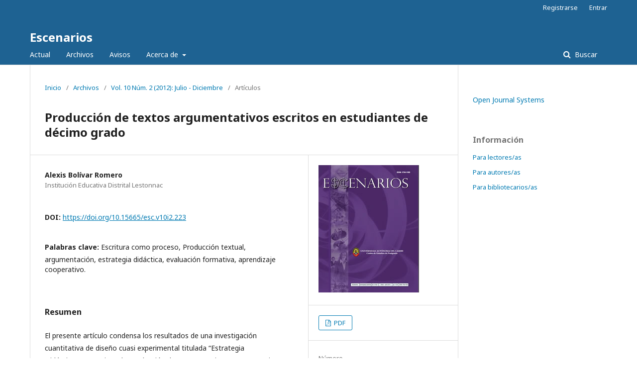

--- FILE ---
content_type: text/html; charset=utf-8
request_url: http://ojs.uac.edu.co/index.php/escenarios/article/view/223
body_size: 6861
content:
	<!DOCTYPE html>
<html lang="es-ES" xml:lang="es-ES">
<head>
	<meta charset="utf-8">
	<meta name="viewport" content="width=device-width, initial-scale=1.0">
	<title>
		Producción de textos argumentativos escritos en estudiantes de décimo grado
							| Escenarios
			</title>

	
<meta name="generator" content="Open Journal Systems 3.1.2.1">
<META NAME="revisit-after" content="14 days">
<META NAME="robots" content="index,follow">
<meta name="gs_meta_revision" content="1.1"/>
<meta name="citation_journal_title" content="Escenarios"/>
<meta name="citation_journal_abbrev" content="ESCENARIOS"/>
<meta name="citation_issn" content="2339-3300"/> 
<meta name="citation_author" content="Alexis Bolívar Romero"/>
<meta name="citation_author_institution" content="Institución Educativa Distrital Lestonnac"/>
<meta name="citation_title" content="Producción de textos argumentativos escritos en estudiantes de décimo grado"/>
<meta name="citation_language" content="es"/>
<meta name="citation_date" content="2012"/>
<meta name="citation_volume" content="10"/>
<meta name="citation_issue" content="2"/>
<meta name="citation_firstpage" content="92"/>
<meta name="citation_lastpage" content="103"/>
<meta name="citation_doi" content="10.15665/esc.v10i2.223"/>
<meta name="citation_abstract_html_url" content="http://ojs.uac.edu.co/index.php/escenarios/article/view/223"/>
<meta name="citation_keywords" xml:lang="es" content="Escritura como proceso"/>
<meta name="citation_keywords" xml:lang="es" content="Producción textual"/>
<meta name="citation_keywords" xml:lang="es" content="argumentación"/>
<meta name="citation_keywords" xml:lang="es" content="estrategia didáctica"/>
<meta name="citation_keywords" xml:lang="es" content="evaluación formativa"/>
<meta name="citation_keywords" xml:lang="es" content="aprendizaje cooperativo."/>
<meta name="citation_pdf_url" content="http://ojs.uac.edu.co/index.php/escenarios/article/download/223/207"/>
<meta name="citation_reference" content="Bereiter, c., &amp; Scardamalia, M. (1992). Dos modelos explicativos"/>
<meta name="citation_reference" content="del proceso de composición escrita. Infancia y Aprendizaje."/>
<meta name="citation_reference" content="Bono, A., &amp; De la Barrera, S. (1997). Los estudiantes universitarios"/>
<meta name="citation_reference" content="como productores de textos. Lectura y Vida, No. 19."/>
<meta name="citation_reference" content="Briones, G. (1998). La investigación social y educativa. Bogotá:"/>
<meta name="citation_reference" content="Editorial Gente Nueva."/>
<meta name="citation_reference" content="Camps, A. (1995). Aprender a escribir textos argumentativos:"/>
<meta name="citation_reference" content="características dialógicas de la argumentación escrita. Comunicación"/>
<meta name="citation_reference" content="y lenguaje, No. 26, 51-65."/>
<meta name="citation_reference" content="Camps, A. (1997). Escribir. La enseñanza y el aprendizaje de la"/>
<meta name="citation_reference" content="composición escrita. Signos. Teoría y prácticas de la educación."/>
<meta name="citation_reference" content="No. 20, 24-33."/>
<meta name="citation_reference" content="Camps, A. (2008). Hacia un modelo de composición escrita."/>
<meta name="citation_reference" content="Palabrario, 22-."/>
<meta name="citation_reference" content="Camps, A., &amp; Dolz, J. (1995). Enseñar a argumentar un desafío"/>
<meta name="citation_reference" content="para la escuela actual. Comunicación, lenguaje y educación,"/>
<meta name="citation_reference" content="No. 25, 5-8."/>
<meta name="citation_reference" content="Cassany, D. (1990). Enfoques didácticos para la enseñanza de"/>
<meta name="citation_reference" content="la expresión escrita. Comunicación, lenguaje y educación, No."/>
<meta name="citation_reference" content=", 63-80."/>
<meta name="citation_reference" content="Cassany, D. (1998). La cocina de la escritura. Barcelona: Anagrama."/>
<meta name="citation_reference" content="Cassany, D. (1999). Construir la escritura. Barcelona: Paidós."/>
<meta name="citation_reference" content="Cassany, D., Luna, M., &amp; Sanz, G. (2000). Enseñar lengua. Barcelona:"/>
<meta name="citation_reference" content="Graó."/>
<meta name="citation_reference" content="Cuervo, C., &amp; Flórez, R. (1998). Aprender y enseñar a escribir."/>
<meta name="citation_reference" content="Bogotá: Universidad Nacional."/>
<meta name="citation_reference" content="Del Caño, A. (1999). Los géneros orales informativos."/>
<meta name="citation_reference" content="Díaz, A. (1996). La argumentación escrita. Bogotá: Universidad"/>
<meta name="citation_reference" content="del Atlántico - Impreandes s. a."/>
<meta name="citation_reference" content="Dolz, J. (1995). Escribir textos argumentativos para mejorar su"/>
<meta name="citation_reference" content="comprensión. Comunicación, lenguaje y educación. No. 26, 65-79."/>
<meta name="citation_reference" content="Dolz, J. (s.f.). La Argumentación. Cuadernos de Pedagogía, Monográfico"/>
<meta name="citation_reference" content="leer y escribir, 68-70."/>
<meta name="citation_reference" content="Hurtado Vergara, R. D. (2006). La argumentación en la escuela"/>
<meta name="citation_reference" content="primaria. Universidad de Antioquia: Medellín."/>
<meta name="citation_reference" content="Jurado Valencia, F. (2000). El carácter dialógico de la evaluación."/>
<meta name="citation_reference" content="En U. N. Colombia, Hacia una cultura de la evaluación para el"/>
<meta name="citation_reference" content="siglo XXI. Bogotá: Unibiblos."/>
<meta name="citation_reference" content="Martínez Ezquerro, A. (1999). Escribir textos argumentativos."/>
<meta name="citation_reference" content="Contextos Educativos, 2, 257-272."/>
<meta name="citation_reference" content="MEN. (1996). Resolución 2343 de indicadores de logros curriculares."/>
<meta name="citation_reference" content="Bogotá."/>
<meta name="citation_reference" content="MEN. (1998). Lineamientos Curriculares, Lengua Castellana."/>
<meta name="citation_reference" content="Bogotá: Magisterio."/>
<meta name="citation_reference" content="MEN. (2006). Estándares Básicos de Competencias en Lenguaje."/>
<meta name="citation_reference" content="Bogotá."/>
<meta name="citation_reference" content="MEN. (2010). Pruebas Saber 2009, Resultados Nacionales. Resumen"/>
<meta name="citation_reference" content="Ejecutivo. Bogotá."/>
<meta name="citation_reference" content="NIGRO, P. (2006). Leer y escribir en la Universidad: propuesta"/>
<meta name="citation_reference" content="de articulación con la escuela media. Educación y Educadores,"/>
<meta name="citation_reference" content="Vol. 9, No. 2, 119-127."/>
<meta name="citation_reference" content="Padilla, Y. (03 de Febrero de 2011). www.monografias.com. Recuperado"/>
<meta name="citation_reference" content="el 11 de Noviembre de 2012, de www.monografias."/>
<meta name="citation_reference" content="com: http://www.monografias.com/trabajo82concepcionescritura/"/>
<meta name="citation_reference" content="concepcion-escritura2.shtml"/>
<meta name="citation_reference" content="Peña Borrero, M., &amp; Otros. (2010). Saber 5° y 9° 2009. Resultados"/>
<meta name="citation_reference" content="Nacionales. Resumen Ejecutivo. Bogotá."/>
<meta name="citation_reference" content="Pérez Abril, M. (2000). Competencia textual, competencia pragmática"/>
<meta name="citation_reference" content="y competencia argumentativa. Ejes de la evaluación de"/>
<meta name="citation_reference" content="producción de textos. En U. N. Colombia, Hacia una cultura"/>
<meta name="citation_reference" content="de la evaluación para el siglo XXI. Bogotá: Unibiblos."/>
<meta name="citation_reference" content="Sardá Jorge, A., &amp; Sanmartí Puig, N. (2000). Enseñar a argumentar"/>
<meta name="citation_reference" content="científicamente: un reto de las clases de ciencias. Enseñanza"/>
<meta name="citation_reference" content="de las ciencias, No. 18, 405-422."/>
<meta name="citation_reference" content="Villasmil, Y., Arrieta, B., &amp; Fuenmayor, G. (2009). Análisis de la"/>
<meta name="citation_reference" content="Comprensión lectora y producción escrita de los estudiantes"/>
<meta name="citation_reference" content="de Educación Media Diversificada y Profesional. Multiciencias,"/>
<meta name="citation_reference" content="Vol.9, No.1, 62-69."/>
<meta name="citation_reference" content="Weston, A. (1994). Las claves de la argumentación. Barcelona: Ariel."/>
<link rel="schema.DC" href="http://purl.org/dc/elements/1.1/" />
<meta name="DC.Creator.PersonalName" content="Alexis Bolívar Romero"/>
<meta name="DC.Date.dateSubmitted" scheme="ISO8601" content="2014-08-14"/>
<meta name="DC.Date.issued" scheme="ISO8601" content="2014-08-14"/>
<meta name="DC.Date.modified" scheme="ISO8601" content="2014-08-14"/>
<meta name="DC.Description" xml:lang="es" content="El presente artículo condensa los resultados de una investigación cuantitativa de diseño cuasi experimental titulada “EstrategiaDidáctica para mejorar la Producción de Textos Escritos Argumentativos en estudiantes de Décimo Grado”, la cual centrósu interés en el mejoramiento de la producción textual argumentativa en estudiantes de Décimo Grado de una instituciónoficial, quienes evidenciaban dificultades al momento de producir este tipo de textos. La revisión del corpus teórico condujo aestablecer la importancia de la escritura como proceso, acompañada de la evaluación formativa y el aprendizaje cooperativo,como elementos fundamentales para obtener los resultados esperados. De otra parte, la valoración de la enseñanza aprendizajede producción textual, permitió establecer que las estudiantes ven la escritura como una tarea muy compleja y que no tienenclaridad sobre lo que es un texto argumentativo; además, que la gran mayoría de los docentes reconoce su poco dominiosobre el tema. A partir de los resultados de estas actividades previas, surgió la necesidad de diseñar una estrategia didácticaencaminada al fortalecimiento de la producción textual argumentativa, fundamentada en la escritura como proceso, en laevaluación formativa y en el aprendizaje cooperativo, con el fin de dar solución a la problemática existente. Los resultadosobtenidos luego de la aplicación de la estrategia didáctica permitieron evidenciar un progreso significativo de las estudiantesdel grupo experimental y, por tanto, se puede concluir que la estrategia didáctica propuesta por las investigadoras puede darresultados óptimos si se aplica de forma continua y sistemática."/>
<meta name="DC.Format" scheme="IMT" content="application/pdf"/>
<meta name="DC.Identifier" content="223"/>
<meta name="DC.Identifier.pageNumber" content="92 - 103"/>
<meta name="DC.Identifier.DOI" content="10.15665/esc.v10i2.223"/>
<meta name="DC.Identifier.URI" content="http://ojs.uac.edu.co/index.php/escenarios/article/view/223"/>
<meta name="DC.Language" scheme="ISO639-1" content="es"/>
<meta name="DC.Rights" content="Derechos de autor 2015 Alexis Bolívar Romero"/>
<meta name="DC.Rights" content=""/>
<meta name="DC.Source" content="Escenarios"/>
<meta name="DC.Source.ISSN" content="2339-3300"/>
<meta name="DC.Source.Issue" content="2"/>
<meta name="DC.Source.Volume" content="10"/>
<meta name="DC.Source.URI" content="http://ojs.uac.edu.co/index.php/escenarios"/>
<meta name="DC.Subject" xml:lang="es" content="aprendizaje cooperativo."/>
<meta name="DC.Title" content="Producción de textos argumentativos escritos en estudiantes de décimo grado"/>
<meta name="DC.Type" content="Text.Serial.Journal"/>
<meta name="DC.Type" xml:lang="es" content=""/>
<meta name="DC.Type.articleType" content="Artículos"/>
	<link rel="stylesheet" href="http://ojs.uac.edu.co/index.php/escenarios/$$$call$$$/page/page/css?name=stylesheet" type="text/css" /><link rel="stylesheet" href="//fonts.googleapis.com/css?family=Noto+Sans:400,400italic,700,700italic" type="text/css" /><link rel="stylesheet" href="https://cdnjs.cloudflare.com/ajax/libs/font-awesome/4.7.0/css/font-awesome.css?v=3.1.2.1" type="text/css" />
</head>
<body class="pkp_page_article pkp_op_view" dir="ltr">

	<div class="pkp_structure_page">

				<header class="pkp_structure_head" id="headerNavigationContainer" role="banner">
						 <nav class="cmp_skip_to_content" aria-label="Salta a los enlaces de contenido">
	<a href="#pkp_content_main">Ir al contenido principal</a>
	<a href="#siteNav">Ir al menú de navegación principal</a>
		<a href="#pkp_content_footer">Ir al pie de página del sitio</a>
</nav>

			<div class="pkp_head_wrapper">

				<div class="pkp_site_name_wrapper">
					<button class="pkp_site_nav_toggle">
						<span>Open Menu</span>
					</button>
										<div class="pkp_site_name">
																<a href="						http://ojs.uac.edu.co/index.php/escenarios/index
					" class="is_text">Escenarios</a>
										</div>
				</div>

				
				<nav class="pkp_site_nav_menu" aria-label="Navegación del sitio">
					<a id="siteNav"></a>
					<div class="pkp_navigation_primary_row">
						<div class="pkp_navigation_primary_wrapper">
																				<ul id="navigationPrimary" class="pkp_navigation_primary pkp_nav_list">
								<li class="">
				<a href="http://ojs.uac.edu.co/index.php/escenarios/issue/current">
					Actual
				</a>
							</li>
								<li class="">
				<a href="http://ojs.uac.edu.co/index.php/escenarios/issue/archive">
					Archivos
				</a>
							</li>
								<li class="">
				<a href="http://ojs.uac.edu.co/index.php/escenarios/announcement">
					Avisos
				</a>
							</li>
								<li class="">
				<a href="http://ojs.uac.edu.co/index.php/escenarios/about">
					Acerca de
				</a>
									<ul>
																					<li class="">
									<a href="http://ojs.uac.edu.co/index.php/escenarios/about">
										Sobre la revista
									</a>
								</li>
																												<li class="">
									<a href="http://ojs.uac.edu.co/index.php/escenarios/about/submissions">
										Envíos
									</a>
								</li>
																												<li class="">
									<a href="http://ojs.uac.edu.co/index.php/escenarios/about/editorialTeam">
										Equipo editorial
									</a>
								</li>
																												<li class="">
									<a href="http://ojs.uac.edu.co/index.php/escenarios/about/privacy">
										Declaración de privacidad
									</a>
								</li>
																												<li class="">
									<a href="http://ojs.uac.edu.co/index.php/escenarios/about/contact">
										Contacto
									</a>
								</li>
																		</ul>
							</li>
			</ul>

				

																								
	<form class="pkp_search pkp_search_desktop" action="http://ojs.uac.edu.co/index.php/escenarios/search/search" method="get" role="search" aria-label="Búsqueda de artículos">
		<input type="hidden" name="csrfToken" value="58db701f04a1e57621924c2f8199ac7c">
				
			<input name="query" value="" type="text" aria-label="Búsqueda">
		

		<button type="submit">
			Buscar
		</button>
		<div class="search_controls" aria-hidden="true">
			<a href="http://ojs.uac.edu.co/index.php/escenarios/search/search" class="headerSearchPrompt search_prompt" aria-hidden="true">
				Buscar
			</a>
			<a href="#" class="search_cancel headerSearchCancel" aria-hidden="true"></a>
			<span class="search_loading" aria-hidden="true"></span>
		</div>
	</form>
													</div>
					</div>
					<div class="pkp_navigation_user_wrapper" id="navigationUserWrapper">
							<ul id="navigationUser" class="pkp_navigation_user pkp_nav_list">
								<li class="profile">
				<a href="http://ojs.uac.edu.co/index.php/escenarios/user/register">
					Registrarse
				</a>
							</li>
								<li class="profile">
				<a href="http://ojs.uac.edu.co/index.php/escenarios/login">
					Entrar
				</a>
							</li>
										</ul>

					</div>
																		
	<form class="pkp_search pkp_search_mobile" action="http://ojs.uac.edu.co/index.php/escenarios/search/search" method="get" role="search" aria-label="Búsqueda de artículos">
		<input type="hidden" name="csrfToken" value="58db701f04a1e57621924c2f8199ac7c">
				
			<input name="query" value="" type="text" aria-label="Búsqueda">
		

		<button type="submit">
			Buscar
		</button>
		<div class="search_controls" aria-hidden="true">
			<a href="http://ojs.uac.edu.co/index.php/escenarios/search/search" class="headerSearchPrompt search_prompt" aria-hidden="true">
				Buscar
			</a>
			<a href="#" class="search_cancel headerSearchCancel" aria-hidden="true"></a>
			<span class="search_loading" aria-hidden="true"></span>
		</div>
	</form>
									</nav>
			</div><!-- .pkp_head_wrapper -->
		</header><!-- .pkp_structure_head -->

						<div class="pkp_structure_content has_sidebar">
			<div class="pkp_structure_main" role="main">
				<a id="pkp_content_main"></a>

<div class="page page_article">
			<nav class="cmp_breadcrumbs" role="navigation" aria-label="Usted está aquí:">
	<ol>
		<li>
			<a href="http://ojs.uac.edu.co/index.php/escenarios/index">
				Inicio
			</a>
			<span class="separator">/</span>
		</li>
		<li>
			<a href="http://ojs.uac.edu.co/index.php/escenarios/issue/archive">
				Archivos
			</a>
			<span class="separator">/</span>
		</li>
					<li>
				<a href="http://ojs.uac.edu.co/index.php/escenarios/issue/view/37">
					Vol. 10 Núm. 2 (2012): Julio - Diciembre
				</a>
				<span class="separator">/</span>
			</li>
				<li class="current" aria-current="page">
			<span aria-current="page">
									Artículos
							</span>
		</li>
	</ol>
</nav>
	
		<article class="obj_article_details">

		
	<h1 class="page_title">
		Producción de textos argumentativos escritos en estudiantes de décimo grado
	</h1>

	
	<div class="row">
		<div class="main_entry">

							<section class="item authors">
					<h2 class="pkp_screen_reader">Autores/as</h2>
					<ul class="authors">
											<li>
							<span class="name">
								Alexis Bolívar Romero
							</span>
															<span class="affiliation">
									Institución Educativa Distrital Lestonnac
								</span>
																				</li>
										</ul>
				</section>
			
																												<section class="item doi">
						<h2 class="label">
														DOI:
						</h2>
						<span class="value">
							<a href="https://doi.org/10.15665/esc.v10i2.223">
								https://doi.org/10.15665/esc.v10i2.223
							</a>
						</span>
					</section>
							
									<section class="item keywords">
				<h2 class="label">
										Palabras clave:
				</h2>
				<span class="value">
											Escritura como proceso, 											Producción textual, 											argumentación, 											estrategia didáctica, 											evaluación formativa, 											aprendizaje cooperativo.									</span>
			</section>
			
										<section class="item abstract">
					<h2 class="label">Resumen</h2>
					<p>El presente artículo condensa los resultados de una investigación cuantitativa de diseño cuasi experimental titulada “Estrategia<br>Didáctica para mejorar la Producción de Textos Escritos Argumentativos en estudiantes de Décimo Grado”, la cual centró<br>su interés en el mejoramiento de la producción textual argumentativa en estudiantes de Décimo Grado de una institución<br>oficial, quienes evidenciaban dificultades al momento de producir este tipo de textos. La revisión del corpus teórico condujo a<br>establecer la importancia de la escritura como proceso, acompañada de la evaluación formativa y el aprendizaje cooperativo,<br>como elementos fundamentales para obtener los resultados esperados. De otra parte, la valoración de la enseñanza aprendizaje<br>de producción textual, permitió establecer que las estudiantes ven la escritura como una tarea muy compleja y que no tienen<br>claridad sobre lo que es un texto argumentativo; además, que la gran mayoría de los docentes reconoce su poco dominio<br>sobre el tema. A partir de los resultados de estas actividades previas, surgió la necesidad de diseñar una estrategia didáctica<br>encaminada al fortalecimiento de la producción textual argumentativa, fundamentada en la escritura como proceso, en la<br>evaluación formativa y en el aprendizaje cooperativo, con el fin de dar solución a la problemática existente. Los resultados<br>obtenidos luego de la aplicación de la estrategia didáctica permitieron evidenciar un progreso significativo de las estudiantes<br>del grupo experimental y, por tanto, se puede concluir que la estrategia didáctica propuesta por las investigadoras puede dar<br>resultados óptimos si se aplica de forma continua y sistemática.</p>
				</section>
			
			

																			
										<section class="item references">
					<h2 class="label">
						Citas
					</h2>
					<div class="value">
																					<p>Bereiter, c., &amp; Scardamalia, M. (1992). Dos modelos explicativos </p>
															<p>del proceso de composición escrita. Infancia y Aprendizaje. </p>
															<p>Bono, A., &amp; De la Barrera, S. (1997). Los estudiantes universitarios </p>
															<p>como productores de textos. Lectura y Vida, No. 19. </p>
															<p>Briones, G. (1998). La investigación social y educativa. Bogotá: </p>
															<p>Editorial Gente Nueva. </p>
															<p>Camps, A. (1995). Aprender a escribir textos argumentativos: </p>
															<p>características dialógicas de la argumentación escrita. Comunicación </p>
															<p>y lenguaje, No. 26, 51-65. </p>
															<p>Camps, A. (1997). Escribir. La enseñanza y el aprendizaje de la </p>
															<p>composición escrita. Signos. Teoría y prácticas de la educación. </p>
															<p>No. 20, 24-33. </p>
															<p>Camps, A. (2008). Hacia un modelo de composición escrita. </p>
															<p>Palabrario, 22-. </p>
															<p>Camps, A., &amp; Dolz, J. (1995). Enseñar a argumentar un desafío </p>
															<p>para la escuela actual. Comunicación, lenguaje y educación, </p>
															<p>No. 25, 5-8. </p>
															<p>Cassany, D. (1990). Enfoques didácticos para la enseñanza de </p>
															<p>la expresión escrita. Comunicación, lenguaje y educación, No. </p>
															<p>, 63-80. </p>
															<p>Cassany, D. (1998). La cocina de la escritura. Barcelona: Anagrama. </p>
															<p>Cassany, D. (1999). Construir la escritura. Barcelona: Paidós. </p>
															<p>Cassany, D., Luna, M., &amp; Sanz, G. (2000). Enseñar lengua. Barcelona: </p>
															<p>Graó. </p>
															<p>Cuervo, C., &amp; Flórez, R. (1998). Aprender y enseñar a escribir. </p>
															<p>Bogotá: Universidad Nacional. </p>
															<p>Del Caño, A. (1999). Los géneros orales informativos. </p>
															<p>Díaz, A. (1996). La argumentación escrita. Bogotá: Universidad </p>
															<p>del Atlántico - Impreandes s. a. </p>
															<p>Dolz, J. (1995). Escribir textos argumentativos para mejorar su </p>
															<p>comprensión. Comunicación, lenguaje y educación. No. 26, 65-79. </p>
															<p>Dolz, J. (s.f.). La Argumentación. Cuadernos de Pedagogía, Monográfico </p>
															<p>leer y escribir, 68-70. </p>
															<p>Hurtado Vergara, R. D. (2006). La argumentación en la escuela </p>
															<p>primaria. Universidad de Antioquia: Medellín. </p>
															<p>Jurado Valencia, F. (2000). El carácter dialógico de la evaluación. </p>
															<p>En U. N. Colombia, Hacia una cultura de la evaluación para el </p>
															<p>siglo XXI. Bogotá: Unibiblos. </p>
															<p>Martínez Ezquerro, A. (1999). Escribir textos argumentativos. </p>
															<p>Contextos Educativos, 2, 257-272. </p>
															<p>MEN. (1996). Resolución 2343 de indicadores de logros curriculares. </p>
															<p>Bogotá. </p>
															<p>MEN. (1998). Lineamientos Curriculares, Lengua Castellana. </p>
															<p>Bogotá: Magisterio. </p>
															<p>MEN. (2006). Estándares Básicos de Competencias en Lenguaje. </p>
															<p>Bogotá. </p>
															<p>MEN. (2010). Pruebas Saber 2009, Resultados Nacionales. Resumen </p>
															<p>Ejecutivo. Bogotá. </p>
															<p>NIGRO, P. (2006). Leer y escribir en la Universidad: propuesta </p>
															<p>de articulación con la escuela media. Educación y Educadores, </p>
															<p>Vol. 9, No. 2, 119-127. </p>
															<p>Padilla, Y. (03 de Febrero de 2011). www.monografias.com. Recuperado </p>
															<p>el 11 de Noviembre de 2012, de www.monografias. </p>
															<p>com: <a href="http://www.monografias.com/trabajo82concepcionescritura/">http://www.monografias.com/trabajo82concepcionescritura/</a> </p>
															<p>concepcion-escritura2.shtml </p>
															<p>Peña Borrero, M., &amp; Otros. (2010). Saber 5° y 9° 2009. Resultados </p>
															<p>Nacionales. Resumen Ejecutivo. Bogotá. </p>
															<p>Pérez Abril, M. (2000). Competencia textual, competencia pragmática </p>
															<p>y competencia argumentativa. Ejes de la evaluación de </p>
															<p>producción de textos. En U. N. Colombia, Hacia una cultura </p>
															<p>de la evaluación para el siglo XXI. Bogotá: Unibiblos. </p>
															<p>Sardá Jorge, A., &amp; Sanmartí Puig, N. (2000). Enseñar a argumentar </p>
															<p>científicamente: un reto de las clases de ciencias. Enseñanza </p>
															<p>de las ciencias, No. 18, 405-422. </p>
															<p>Villasmil, Y., Arrieta, B., &amp; Fuenmayor, G. (2009). Análisis de la </p>
															<p>Comprensión lectora y producción escrita de los estudiantes </p>
															<p>de Educación Media Diversificada y Profesional. Multiciencias, </p>
															<p>Vol.9, No.1, 62-69. </p>
															<p>Weston, A. (1994). Las claves de la argumentación. Barcelona: Ariel. </p>
																		</div>
				</section>
			
		</div><!-- .main_entry -->

		<div class="entry_details">

										<div class="item cover_image">
					<div class="sub_item">
													<a href="http://ojs.uac.edu.co/index.php/escenarios/issue/view/37">
								<img src="http://ojs.uac.edu.co/public/journals/6/cover_issue_37_es_ES.jpg" alt="">
							</a>
											</div>
				</div>
			
										<div class="item galleys">
					<h2 class="pkp_screen_reader">
						Descargas
					</h2>
					<ul class="value galleys_links">
													<li>
								
	
							

<a class="obj_galley_link pdf" href="http://ojs.uac.edu.co/index.php/escenarios/article/view/223/207">

		
	PDF

	</a>
							</li>
											</ul>
				</div>
						
			
						
										<div class="item issue">

											<section class="sub_item">
							<h2 class="label">
								Número
							</h2>
							<div class="value">
								<a class="title" href="http://ojs.uac.edu.co/index.php/escenarios/issue/view/37">
									Vol. 10 Núm. 2 (2012): Julio - Diciembre
								</a>
							</div>
						</section>
					
											<section class="sub_item">
							<h2 class="label">
								Sección
							</h2>
							<div class="value">
								Artículos
							</div>
						</section>
									</div>
			
															
										<div class="item copyright">
					<h2 class="label">
						Licencia
					</h2>
										<p><em>POLÍTICA PROPUESTA PARA REVISTAS DE ACCESO ABIERTO<strong></strong></em></p><p><strong><em> </em></strong></p><p><em>Los autores/as que publiquen en esta revista aceptan las siguientes condiciones: <strong></strong></em></p><p><strong><em> </em></strong></p><ol><li><strong><em>a.     </em></strong><em>Los autores/as conservan los derechos de autor y ceden a la revista el derecho de la primera publicación, con el trabajo registrado con la licencia de atribución de Creative Commons, que permite a terceros utilizar lo publicado siempre que mencionen la autoría del trabajo y a la primera publicación en esta revista.<strong></strong></em></li></ol><p><strong><em> </em></strong></p><p><em>b. Los autores/as pueden realizar otros acuerdos contractuales independientes y adicionales para la distribución no exclusiva de la versión del artículo publicado en esta revista (p. ej., incluirlo en un repositorio institucional o publicarlo en un libro) siempre que indiquen claramente que el trabajo se publicó por primera vez en esta revista.<strong></strong></em></p><p><strong><em> </em></strong></p><em>c. Se permite y recomienda a los autores/as a publicar su trabajo en Internet (por ejemplo en páginas institucionales o personales) antes y durante el proceso de revisión y publicación, ya que puede conducir a intercambios productivos y a una mayor y más rápida difusión del trabajo publicado (vea The Effect of Open Access).</em>
				</div>
			
			

		</div><!-- .entry_details -->
	</div><!-- .row -->

</article>

	

</div><!-- .page -->

	</div><!-- pkp_structure_main -->

									<div class="pkp_structure_sidebar left" role="complementary" aria-label="Barra lateral">
				<div class="pkp_block block_developed_by">
	<h2 class="pkp_screen_reader">
		Desarrollado por
	</h2>

	<div class="content">
		<a href="http://pkp.sfu.ca/ojs/">
			Open Journal Systems
		</a>
	</div>
</div>
<div class="pkp_block block_information">
	<h2 class="title">Información</h2>
	<div class="content">
		<ul>
							<li>
					<a href="http://ojs.uac.edu.co/index.php/escenarios/information/readers">
						Para lectores/as
					</a>
				</li>
										<li>
					<a href="http://ojs.uac.edu.co/index.php/escenarios/information/authors">
						Para autores/as
					</a>
				</li>
										<li>
					<a href="http://ojs.uac.edu.co/index.php/escenarios/information/librarians">
						Para bibliotecarios/as
					</a>
				</li>
					</ul>
	</div>
</div>

			</div><!-- pkp_sidebar.left -->
			</div><!-- pkp_structure_content -->

<div class="pkp_structure_footer_wrapper" role="contentinfo">
	<a id="pkp_content_footer"></a>

	<div class="pkp_structure_footer">

		
		<div class="pkp_brand_footer" role="complementary">
			<a href="http://ojs.uac.edu.co/index.php/escenarios/about/aboutThisPublishingSystem">
				<img alt="Más información acerca del sistema de publicación, de la plataforma y del flujo de trabajo de OJS/PKP." src="http://ojs.uac.edu.co/templates/images/ojs_brand.png">
			</a>
		</div>
	</div>
</div><!-- pkp_structure_footer_wrapper -->

</div><!-- pkp_structure_page -->

<script src="//ajax.googleapis.com/ajax/libs/jquery/3.3.1/jquery.min.js?v=3.1.2.1" type="text/javascript"></script><script src="//ajax.googleapis.com/ajax/libs/jqueryui/1.12.0/jquery-ui.min.js?v=3.1.2.1" type="text/javascript"></script><script src="http://ojs.uac.edu.co/lib/pkp/js/lib/jquery/plugins/jquery.tag-it.js?v=3.1.2.1" type="text/javascript"></script><script src="http://ojs.uac.edu.co/plugins/themes/default/js/lib/popper/popper.js?v=3.1.2.1" type="text/javascript"></script><script src="http://ojs.uac.edu.co/plugins/themes/default/js/lib/bootstrap/util.js?v=3.1.2.1" type="text/javascript"></script><script src="http://ojs.uac.edu.co/plugins/themes/default/js/lib/bootstrap/dropdown.js?v=3.1.2.1" type="text/javascript"></script><script src="http://ojs.uac.edu.co/plugins/themes/default/js/main.js?v=3.1.2.1" type="text/javascript"></script>


</body>
</html>
